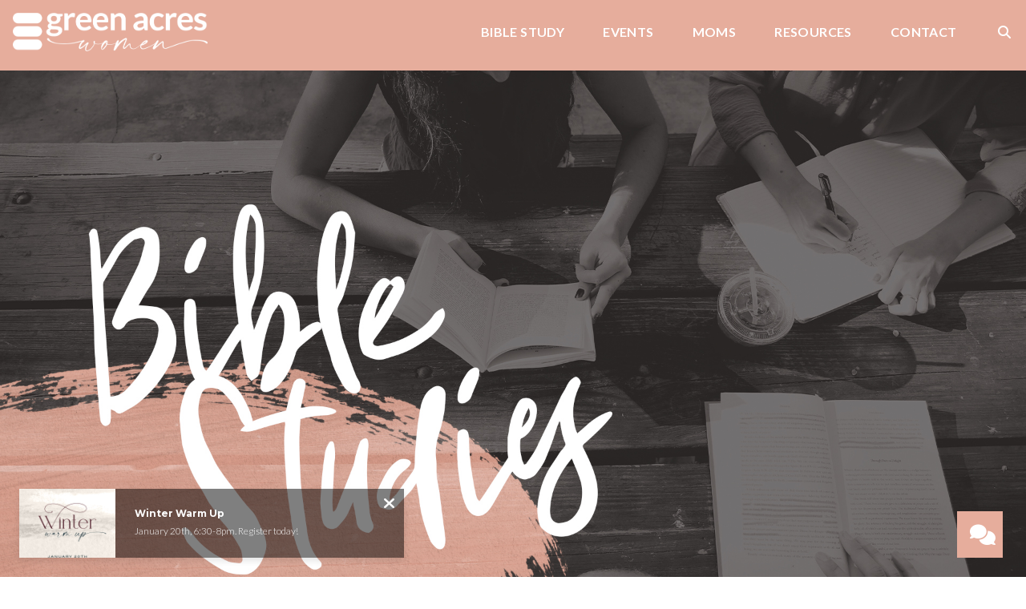

--- FILE ---
content_type: text/html; charset=UTF-8
request_url: https://greenacreswomen.org/episode/1-john-4-5/
body_size: 8599
content:
<!DOCTYPE html><!--[if lt IE 7]> <html class="no-js lt-ie9 lt-ie8 lt-ie7" lang="en-US"> <![endif]--><!--[if IE 7]> <html class="no-js lt-ie9 lt-ie8" lang="en-US"> <![endif]--><!--[if IE 8]> <html class="no-js lt-ie9" lang="en-US"> <![endif]--><!--[if gt IE 8]><!--> <html class="no-js" lang="en-US"> <!--<![endif]--><head> <meta charset="utf-8"> <title>1 John 4 &amp; 5 | Green Acres Baptist Church</title> <meta name="viewport" content="width=device-width, initial-scale=1"> <link rel="profile" href="http://gmpg.org/xfn/11"> <link rel="pingback" href="https://greenacreswomen.org/xmlrpc.php"> <link rel='dns-prefetch' href='//cdnjs.cloudflare.com'/><link rel='dns-prefetch' href='//greenacreswomen.thechurchco.com'/><link rel='dns-prefetch' href='//s.w.org'/> <script type="text/javascript">
			window._wpemojiSettings = {"baseUrl":"https:\/\/s.w.org\/images\/core\/emoji\/2.3\/72x72\/","ext":".png","svgUrl":"https:\/\/s.w.org\/images\/core\/emoji\/2.3\/svg\/","svgExt":".svg","source":{"wpemoji":"https:\/\/greenacreswomen.org\/wp-includes\/js\/wp-emoji.js?ver=2.8.0","twemoji":"https:\/\/greenacreswomen.org\/wp-includes\/js\/twemoji.js?ver=2.8.0"}};
			( function( window, document, settings ) {
	var src, ready, ii, tests;

	/*
	 * Create a canvas element for testing native browser support
	 * of emoji.
	 */
	var canvas = document.createElement( 'canvas' );
	var context = canvas.getContext && canvas.getContext( '2d' );

	/**
	 * Check if two sets of Emoji characters render the same.
	 *
	 * @param set1 array Set of Emoji characters.
	 * @param set2 array Set of Emoji characters.
	 * @returns {boolean} True if the two sets render the same.
	 */
	function emojiSetsRenderIdentically( set1, set2 ) {
		var stringFromCharCode = String.fromCharCode;

		// Cleanup from previous test.
		context.clearRect( 0, 0, canvas.width, canvas.height );
		context.fillText( stringFromCharCode.apply( this, set1 ), 0, 0 );
		var rendered1 = canvas.toDataURL();

		// Cleanup from previous test.
		context.clearRect( 0, 0, canvas.width, canvas.height );
		context.fillText( stringFromCharCode.apply( this, set2 ), 0, 0 );
		var rendered2 = canvas.toDataURL();

		return rendered1 === rendered2;
	}

	/**
	 * Detect if the browser supports rendering emoji or flag emoji. Flag emoji are a single glyph
	 * made of two characters, so some browsers (notably, Firefox OS X) don't support them.
	 *
	 * @since 4.2.0
	 *
	 * @param type {String} Whether to test for support of "flag" or "emoji".
	 * @return {Boolean} True if the browser can render emoji, false if it cannot.
	 */
	function browserSupportsEmoji( type ) {
		var isIdentical;

		if ( ! context || ! context.fillText ) {
			return false;
		}

		/*
		 * Chrome on OS X added native emoji rendering in M41. Unfortunately,
		 * it doesn't work when the font is bolder than 500 weight. So, we
		 * check for bold rendering support to avoid invisible emoji in Chrome.
		 */
		context.textBaseline = 'top';
		context.font = '600 32px Arial';

		switch ( type ) {
			case 'flag':
				/*
				 * Test for UN flag compatibility. This is the least supported of the letter locale flags,
				 * so gives us an easy test for full support.
				 *
				 * To test for support, we try to render it, and compare the rendering to how it would look if
				 * the browser doesn't render it correctly ([U] + [N]).
				 */
				isIdentical = emojiSetsRenderIdentically(
					[ 55356, 56826, 55356, 56819 ],
					[ 55356, 56826, 8203, 55356, 56819 ]
				);

				if ( isIdentical ) {
					return false;
				}

				/*
				 * Test for English flag compatibility. England is a country in the United Kingdom, it
				 * does not have a two letter locale code but rather an five letter sub-division code.
				 *
				 * To test for support, we try to render it, and compare the rendering to how it would look if
				 * the browser doesn't render it correctly (black flag emoji + [G] + [B] + [E] + [N] + [G]).
				 */
				isIdentical = emojiSetsRenderIdentically(
					[ 55356, 57332, 56128, 56423, 56128, 56418, 56128, 56421, 56128, 56430, 56128, 56423, 56128, 56447 ],
					[ 55356, 57332, 8203, 56128, 56423, 8203, 56128, 56418, 8203, 56128, 56421, 8203, 56128, 56430, 8203, 56128, 56423, 8203, 56128, 56447 ]
				);

				return ! isIdentical;
			case 'emoji':
				/*
				 * Emoji 5 has fairies of all genders.
				 *
				 * To test for support, try to render a new emoji (fairy, male), then compares
				 * it to how it would look if the browser doesn't render it correctly
				 * (fairy + male sign).
				 */
				isIdentical = emojiSetsRenderIdentically(
					[ 55358, 56794, 8205, 9794, 65039 ],
					[ 55358, 56794, 8203, 9794, 65039 ]
				);
				return ! isIdentical;
		}

		return false;
	}

	function addScript( src ) {
		var script = document.createElement( 'script' );

		script.src = src;
		script.defer = script.type = 'text/javascript';
		document.getElementsByTagName( 'head' )[0].appendChild( script );
	}

	tests = Array( 'flag', 'emoji' );

	settings.supports = {
		everything: true,
		everythingExceptFlag: true
	};

	for( ii = 0; ii < tests.length; ii++ ) {
		settings.supports[ tests[ ii ] ] = browserSupportsEmoji( tests[ ii ] );

		settings.supports.everything = settings.supports.everything && settings.supports[ tests[ ii ] ];

		if ( 'flag' !== tests[ ii ] ) {
			settings.supports.everythingExceptFlag = settings.supports.everythingExceptFlag && settings.supports[ tests[ ii ] ];
		}
	}

	settings.supports.everythingExceptFlag = settings.supports.everythingExceptFlag && ! settings.supports.flag;

	settings.DOMReady = false;
	settings.readyCallback = function() {
		settings.DOMReady = true;
	};

	if ( ! settings.supports.everything ) {
		ready = function() {
			settings.readyCallback();
		};

		if ( document.addEventListener ) {
			document.addEventListener( 'DOMContentLoaded', ready, false );
			window.addEventListener( 'load', ready, false );
		} else {
			window.attachEvent( 'onload', ready );
			document.attachEvent( 'onreadystatechange', function() {
				if ( 'complete' === document.readyState ) {
					settings.readyCallback();
				}
			} );
		}

		src = settings.source || {};

		if ( src.concatemoji ) {
			addScript( src.concatemoji );
		} else if ( src.wpemoji && src.twemoji ) {
			addScript( src.twemoji );
			addScript( src.wpemoji );
		}
	}

} )( window, document, window._wpemojiSettings );
		</script> <style type="text/css">img.wp-smiley,img.emoji { display: inline !important; border: none !important; box-shadow: none !important; height: 1em !important; width: 1em !important; margin: 0 .07em !important; vertical-align: -0.1em !important; background: none !important; padding: 0 !important;}</style><link rel='stylesheet' id='thechurchco-theme-css' href='https://greenacreswomen.org/wp-content/themes/church-emphasis/assets/dist/css/site.min.css?ver=2.0.8' type='text/css' media='all'/><script type='text/javascript' src='https://v1staticassets.thechurchco.com/includes/js/jquery/jquery.js?ver=1.12.4'></script><script type='text/javascript' src='https://v1staticassets.thechurchco.com/includes/js/jquery/jquery-migrate.js?ver=1.4.1'></script><script type='text/javascript' src='https://greenacreswomen.org/wp-content/themes/church-emphasis/assets/dist/js/modernizr.min.js?ver=2.8.3'></script><link rel='https://api.w.org/' href='https://greenacreswomen.org/wp-json/'/><link rel="EditURI" type="application/rsd+xml" title="RSD" href="https://greenacreswomen.org/xmlrpc.php?rsd"/><link rel="wlwmanifest" type="application/wlwmanifest+xml" href="https://greenacreswomen.org/wp-includes/wlwmanifest.xml"/> <link rel='prev' title='1 John 2 &amp; 3' href='https://greenacreswomen.org/episode/1-john-2-3/'/><link rel='next' title='2 &amp; 3 John' href='https://greenacreswomen.org/episode/2-3-john/'/><meta name="generator" content="THECHURCHCO 2.8.0"><link rel='shortlink' href='https://greenacreswomen.org/?p=512'/><link rel="alternate" type="application/json+oembed" href="https://greenacreswomen.org/wp-json/oembed/1.0/embed?url=https%3A%2F%2Fgreenacreswomen.org%2Fepisode%2F1-john-4-5%2F"/><link rel="alternate" type="text/xml+oembed" href="https://greenacreswomen.org/wp-json/oembed/1.0/embed?url=https%3A%2F%2Fgreenacreswomen.org%2Fepisode%2F1-john-4-5%2F&#038;format=xml"/><link href='https://fonts.googleapis.com/css?family=Montserrat:400,700|Lato:400,700,300' rel='stylesheet' type='text/css'><link rel="stylesheet" id="thechurchco-customizer-css" href="/api/v1/branding.css?v=1.17" type="text/css" media="all"/><meta name="robots" content="noodp"/><meta property="og:image" content="https://thechurchco-production.s3.amazonaws.com/uploads/sites/3648/2021/05/BibleStudies_ForWeb-1.jpg"><meta property="og:title" content="1 John 4 &amp; 5 | Green Acres Baptist Church"><meta property="og:url" content="https://greenacreswomen.org/episode/1-john-4-5/"><meta property="og:site_name" content="Green Acres Baptist Church"><meta property="og:type" content="website"/><meta name="twitter:card" content="summary"/><meta name="twitter:title" content="1 John 4 &amp; 5 | Green Acres Baptist Church"/><meta name="twitter:image" content="https://thechurchco-production.s3.amazonaws.com/uploads/sites/3648/2021/05/BibleStudies_ForWeb-1.jpg"/><link rel="canonical" href="https://greenacreswomen.org/episode/1-john-4-5/"/> <script>

			(function(i,s,o,g,r,a,m){i['GoogleAnalyticsObject']=r;i[r]=i[r]||function(){
				(i[r].q=i[r].q||[]).push(arguments)},i[r].l=1*new Date();a=s.createElement(o),
				m=s.getElementsByTagName(o)[0];a.async=1;a.src=g;m.parentNode.insertBefore(a,m)
			})(window,document,'script','//www.google-analytics.com/analytics.js','ga');

			// This Site
							ga('create', "UA-198604839-1", 'auto');
				ga('send', 'pageview');
						
			
			// Global Tracking
			ga('create', "UA-73740581-4", {'name':'global'});
			ga('global.send', 'pageview');

		</script> <script async src="https://www.googletagmanager.com/gtag/js?id=G-XH16RT9B1H"></script> <script>
		window.dataLayer = window.dataLayer || [];
		function gtag(){dataLayer.push(arguments);}
		gtag('js', new Date());
		gtag('config', 'G-XH16RT9B1H',{'groups':'globaltracking'});
				</script> <script>

        var thechurchcoRecaptchas = [];

        // Recaptcha: Ninja
        var thechurchcoRecaptchaOnLoadCallback = function(){

            var $ = jQuery;
            var recaptchas = {};
            var rID = 0; 

            // Get All Ninja Forms

            $('.ninja-forms-cont').each(function(index){
                
                

                rID++;

                // Scope Form
                var $form = $(this);
                var form_id = $form.context.id+'_'+rID;

                // Tracking
                var tracking = $form.closest('[data-form-tracker]').attr('data-form-tracker');
               
                // Create Container
                var $container = $('<div class="field-wrap" data-tcc-google-recaptcha><div id="'+form_id+'_recaptcha">---RECAPTCHA---</div></div>');

                // Get Submit
                var $submitWrap = $form.find('.submit-wrap');

                // Check if we are in an Iframe or not.
                // Recaptchas don't work well in iFrames so we aren't going to use them.
                if ( self !== top ) {
                    // We need to pass the recaptcha check though so lets fake an answer.
                    var $fakeRecapcha = $('<input type="hidden" name="g-recaptcha-response" value="bypassrecaptcha" />');
                    $fakeRecapcha.insertBefore($submitWrap);
                    return;
                }


                // Insert
                $container.insertBefore($submitWrap)

                // Convert to ReCaptcha
                var wigdet = grecaptcha.render(form_id+'_recaptcha', {
                    'sitekey' : '6LdOFbYUAAAAANCAQ3n-0fCDwDEKpbUTRDCM1QBt',
                });

                thechurchcoRecaptchas.push(wigdet);

                // Clear Captcha on Submit
                $submitWrap.find('[type="submit"]').on('click',function(e){

                    // Track
                    var args = { 'send_to': 'globaltracking' }
                    if(tracking) {
                        gtag('event', tracking, {});
                        gtag('event', tracking, args);
                    }


                    // Reset
                    setTimeout(function(){
                        for(var i=0; i < thechurchcoRecaptchas.length; i++){
                            grecaptcha.reset(thechurchcoRecaptchas[i]);
                        }
                    },5000);
                })

            });

            // Signup Form.
            // if(window.Signup) window.Signup.setupGoogleRecaptcha();

        }

    </script> <link rel="icon" href="https://res.cloudinary.com/thechurchcoproduction/image/fetch/f_auto/https://thechurchco-production.s3.amazonaws.com/uploads/sites/3648/2021/03/cropped-Untitled-1-32x32.png" sizes="32x32"/><link rel="icon" href="https://res.cloudinary.com/thechurchcoproduction/image/fetch/f_auto/https://thechurchco-production.s3.amazonaws.com/uploads/sites/3648/2021/03/cropped-Untitled-1-192x192.png" sizes="192x192"/><link rel="apple-touch-icon-precomposed" href="https://res.cloudinary.com/thechurchcoproduction/image/fetch/f_auto/https://thechurchco-production.s3.amazonaws.com/uploads/sites/3648/2021/03/cropped-Untitled-1-180x180.png"/><meta name="msapplication-TileImage" content="https://res.cloudinary.com/thechurchcoproduction/image/fetch/f_auto/https://thechurchco-production.s3.amazonaws.com/uploads/sites/3648/2021/03/cropped-Untitled-1-270x270.png"/> <style type="text/css" id="wp-custom-css"> /* EMPHASIS 2.0 */.force-square .row-column.image-type-circle .image { max-width: none;}.force-square .row-column.image-type-circle .image img { border-radius: 0;}/** Single Column Text Column **/@media (min-width: 768px){.text-columns-row .row-content .text-column-text.column-twelve { width: 62.66667%; margin-left: 18.66667%; margin-right: 2%; }}.wide-text-column.text-columns-row .row-content .text-column-text.column-twelve { width: 96%; margin-left: 2%; margin-right: 2%;}.row .row-text,.row-column p{ opacity: 1;}.row-header .row-title:after { display: none;}.row-header .row-title { font-size: 2.5em; margin-bottom: 0;}.row-header .row-text { margin-top: 0;}.row-header .row-defaults { -ms-transform: translateY(0vh) !important; transform: translateY(0vh) !important;}header .header-title, header .header-subtitle { font-weight: bold !important;}header .header-text { font-weight: 500;}h1, h2, h3, h4, h5, h6, header .header-title, header .header-subtitle { text-transform: none; letter-spacing: 0; }header.no-image { height: auto; position: initial; z-index: 20; padding-top: 3em; padding-bottom: 3em; }header.no-image .header-content { position: relative; top: 0; transform: none; padding-bottom: 2em; padding-top: 2em; float: left; width: 100%; }.row.-no-defaults.image-type-imageonly { padding-top: 0;}.card .author .author-profile-picture img { display: none; }/** MENU FIX ***/ul.menu-primary > li ul { min-width: 200px; font-size: 0.75em; }ul.menu-primary > li ul li > a { padding: 1em; transition: all 0.5s cubic-bezier(0.33, 0, 0.19, 1) !important; background-color: rgba(0,0,0,0.75); background-color: rgba(0,0,0,0.75);}ul.menu-primary > li ul li > a:hover { opacity: 1 !important; padding-left: 2em !important;}ul.menu-primary > li ul li:first-child a { border-top-left-radius: 0.25em; border-top-right-radius: 0.25em; }ul.menu-primary > li ul li:last-child a { border-bottom-left-radius: 0.25em; border-bottom-right-radius: 0.25em;}.column-left .row-column { text-align: left;}@media (max-width: 768px){ .row-header .row-title { font-size: 2em; }} </style> </head><body class="podcasts-template-default single single-podcasts postid-512"><main class="tcc-main-content"> <div class="top-bar navigation-display-solid fixed"> <div class="top-bar-container"> <div class="logo logo-landscape"><a href="/"><img src="https://thechurchco-production.s3.amazonaws.com/uploads/sites/3648/2021/03/Women_New_White.png" loading="lazy"></a></div> <nav class="primary"> <ul id="menu-main-menu-1" class="menu-primary"><li class="menu-item menu-item-type-post_type menu-item-object-page menu-item-2039"><a href="https://greenacreswomen.org/biblestudy/">Bible Study</a></li><li class="menu-item menu-item-type-post_type menu-item-object-page menu-item-2177"><a href="https://greenacreswomen.org/events/">Events</a></li><li class="menu-item menu-item-type-post_type menu-item-object-page menu-item-has-children menu-item-399"><a href="https://greenacreswomen.org/moms/">Moms</a><ul class="sub-menu"> <li class="menu-item menu-item-type-post_type menu-item-object-page menu-item-6187"><a href="https://greenacreswomen.org/embrace-grace/">Embrace Grace</a></li> <li class="menu-item menu-item-type-post_type menu-item-object-page menu-item-6201"><a href="https://greenacreswomen.org/square-one/">Square One</a></li></ul></li><li class="menu-item menu-item-type-post_type menu-item-object-page menu-item-has-children menu-item-403"><a href="https://greenacreswomen.org/resources/">Resources</a><ul class="sub-menu"> <li class="menu-item menu-item-type-post_type menu-item-object-page menu-item-50"><a href="https://greenacreswomen.org/about/">About</a></li> <li class="menu-item menu-item-type-post_type menu-item-object-page menu-item-407"><a href="https://greenacreswomen.org/resources/">Handouts</a></li> <li class="menu-item menu-item-type-post_type menu-item-object-page menu-item-402"><a href="https://greenacreswomen.org/videos/">Videos</a></li> <li class="menu-item menu-item-type-post_type menu-item-object-page menu-item-401"><a href="https://greenacreswomen.org/podcasts/">Podcast</a></li> <li class="menu-item menu-item-type-post_type menu-item-object-page menu-item-4087"><a href="https://greenacreswomen.org/caregiver-connections/">Caregiver Connections</a></li> <li class="menu-item menu-item-type-post_type menu-item-object-page menu-item-398"><a href="https://greenacreswomen.org/mourning-to-morning/">Mourning To Morning</a></li> <li class="menu-item menu-item-type-post_type menu-item-object-page menu-item-408"><a href="https://greenacreswomen.org/ministries/">Opportunities to Serve</a></li> <li class="menu-item menu-item-type-post_type menu-item-object-page menu-item-2331"><a href="https://greenacreswomen.org/flourish/">Flourish</a></li></ul></li><li class="menu-item menu-item-type-custom menu-item-object-custom menu-item-49"><a href="#contact">Contact</a></li><li class="search-link"><a href="/?s="><span class="icon icon-search"></span></a></li></ul> </nav> <nav class="mobile"> <ul id="menu-main-menu-2" class="menu-mobile"><li class="menu-item menu-item-type-post_type menu-item-object-page menu-item-2039"><a href="https://greenacreswomen.org/biblestudy/">Bible Study</a></li><li class="menu-item menu-item-type-post_type menu-item-object-page menu-item-2177"><a href="https://greenacreswomen.org/events/">Events</a></li><li class="menu-item menu-item-type-post_type menu-item-object-page menu-item-has-children menu-item-399"><a href="https://greenacreswomen.org/moms/">Moms</a><ul class="sub-menu"> <li class="menu-item menu-item-type-post_type menu-item-object-page menu-item-6187"><a href="https://greenacreswomen.org/embrace-grace/">Embrace Grace</a></li> <li class="menu-item menu-item-type-post_type menu-item-object-page menu-item-6201"><a href="https://greenacreswomen.org/square-one/">Square One</a></li></ul></li><li class="menu-item menu-item-type-post_type menu-item-object-page menu-item-has-children menu-item-403"><a href="https://greenacreswomen.org/resources/">Resources</a><ul class="sub-menu"> <li class="menu-item menu-item-type-post_type menu-item-object-page menu-item-50"><a href="https://greenacreswomen.org/about/">About</a></li> <li class="menu-item menu-item-type-post_type menu-item-object-page menu-item-407"><a href="https://greenacreswomen.org/resources/">Handouts</a></li> <li class="menu-item menu-item-type-post_type menu-item-object-page menu-item-402"><a href="https://greenacreswomen.org/videos/">Videos</a></li> <li class="menu-item menu-item-type-post_type menu-item-object-page menu-item-401"><a href="https://greenacreswomen.org/podcasts/">Podcast</a></li> <li class="menu-item menu-item-type-post_type menu-item-object-page menu-item-4087"><a href="https://greenacreswomen.org/caregiver-connections/">Caregiver Connections</a></li> <li class="menu-item menu-item-type-post_type menu-item-object-page menu-item-398"><a href="https://greenacreswomen.org/mourning-to-morning/">Mourning To Morning</a></li> <li class="menu-item menu-item-type-post_type menu-item-object-page menu-item-408"><a href="https://greenacreswomen.org/ministries/">Opportunities to Serve</a></li> <li class="menu-item menu-item-type-post_type menu-item-object-page menu-item-2331"><a href="https://greenacreswomen.org/flourish/">Flourish</a></li></ul></li><li class="menu-item menu-item-type-custom menu-item-object-custom menu-item-49"><a href="#contact">Contact</a></li><li class="search-link"><a href="/?s="><span class="icon icon-search"></span></a></li></ul> <div class="menu-mobile-handle-container"> <span class="menu-mobile-handle-top"></span> <span class="menu-mobile-handle-middle"></span> <span class="menu-mobile-handle-bottom"></span> </div> </nav> </div></div> <header class="post" style="background-image:url(https://thechurchco-production.s3.amazonaws.com/uploads/sites/3648/2021/05/BibleStudies_ForWeb-1.jpg);"> <img src="https://thechurchco-production.s3.amazonaws.com/uploads/sites/3648/2021/05/BibleStudies_ForWeb-1.jpg" loading="lazy"/> </header> <section class="row lightbg"> <div class="container"> <div class="post-content"> <h6>1 John 4 &amp; 5</h6> <div class="author"> <div class="author-profile-picture"> <a href="https://greenacreswomen.org/people/taylor-gibson/"> <img src="https://thechurchco-production.s3.amazonaws.com/uploads/sites/3648/2025/04/864A9811-X4.jpg" loading="lazy"> </a> </div> <div class="author-details"> <a href="https://greenacreswomen.org/people/taylor-gibson/"><span class="author-display-name">Taylor Gibson</span></a> &nbsp; - &nbsp; <span class="post-date">April 21, 2021</span> </div></div> <div class="embed-container"><iframe title="1 John 4 &amp; 5 Bible Study" width="200" height="113" src="https://www.youtube.com/embed/GmxSHG9N0vw?list=PL4tHdfraE735pznsKoCXZsV9HRLMUELUG" frameborder="0" allow="accelerometer; autoplay; clipboard-write; encrypted-media; gyroscope; picture-in-picture; web-share" referrerpolicy="strict-origin-when-cross-origin" allowfullscreen></iframe></div> </div> </div> </section> <footer class="default row icon-columns-row" id="contact"> <div class="container"> <div class="contact-wrap"> <div class="row-column column-four"> <p> <a href="mailto:women@mail.gabc.org" aria-label="Contact us via email"> <span class="icon icon-mail" aria-hidden="true"></span> <span class="sr-only">Contact us via email</span> </a> </p> <h6>Email</h6> <p><a href="mailto:women@mail.gabc.org">women@mail.gabc.org</a></p> </div> <div class="row-column column-four"> <p> <a href="tel:+1 903-525-1141" aria-label="Call us at +1 903-525-1141"> <span class="icon icon-phone" aria-hidden="true"></span> <span class="sr-only">Call us at +1 903-525-1141</span> </a> </p> <h6>Call</h6> <p><a href="tel:+1 903-525-1141">+1 903-525-1141</a></p> </div> <div class="row-column column-four"> <p> <a href="https://www.google.com/maps/place/1607 Troup Hwy, Tyler, TX 75701, USA/@32.3187631,-95.2809906,17z" target="_blank" aria-label="View map of our location"> <span class="icon icon-location" aria-hidden="true"></span> <span class="sr-only">View map of our location</span> </a> </p> <h6>Find Us</h6> <p><a href="https://www.google.com/maps/place/1607 Troup Hwy, Tyler, TX 75701, USA/@32.3187631,-95.2809906,17z" target="_blank">1607 Troup Hwy, Tyler</a></p> </div> </div> <div class="social"> <a target="_blank" href="http://www.facebook.com/greenacreswomen"><span class="icon-facebook"></span></a> <a target="_blank" href="https://www.instagram.com/gabc_women"><span class="icon-instagram"></span></a> <a target="_blank" href="https://open.spotify.com/playlist/5EYy98poYa6s1wG4Y8Vmwl?si=-ZCrp65_S0aDHLXxdarLYw"><span class="icon-spotify"></span></a> </div> <div class="footer-nav"> </div> <div class="copyright">&copy; 2026 Green Acres Women</div> </div> <div class="rep-platform"><a target="_blank" href="https://thechurchco.com/?utm_source=v1site&utm_medium=greenacreswomen.org&utm_campaign=footer&utm_id=footer">The Church Co</a></div> </footer> <TCCAnnouncements site="https://greenacreswomen.org" theme="emphasis" pid="512" time="6000"> </TCCAnnouncements> <script>
		function nativePostMessage(action, data){
			if (!window.parent) return;
			var customData = { action, data };
			window.parent.postMessage(JSON.parse(JSON.stringify(customData)), '*')
		}

		var TCCBroadcastResize = function(){setTimeout(function(){if(!window.parent) return;window.parent.postMessage(JSON.parse(JSON.stringify({action:'RESIZE_PARENT',data: {height: document.documentElement.offsetHeight,origin: window.location.href}})), '*')},250)}
		document.addEventListener("DOMContentLoaded", function(){TCCBroadcastResize();});
		function inIframe(){
			try {
				return window.self !== window.top;
			} catch (e) {
				return true;
			}
		}

		// Some embeds aren't part of web components we need to resize on an interval
		if(inIframe()){

			// On Load
			nativePostMessage('RESIZE_PARENT', {height: document.documentElement.offsetHeight,origin: window.location.href})
			
			// Every Three Seconds
			setInterval(function(){nativePostMessage('RESIZE_PARENT', {height: document.documentElement.offsetHeight,origin: window.location.href})},3000)
			
		}


		</script> <div class="messenger" data-messenger> <div class="body"> <div class="intro"> <div class="title"></div> <div class="text">We would love to hear from you!</div> </div> <div class="form"> <div id="ninja_forms_form_1_cont" class="ninja-forms-cont"> <div id="ninja_forms_form_1_wrap" class="ninja-forms-form-wrap"> <div id="ninja_forms_form_1_response_msg" class="ninja-forms-response-msg "></div> <form id="ninja_forms_form_1" enctype="multipart/form-data" method="post" action="https://greenacreswomen.org/wp-admin/admin-ajax.php?action=ninja_forms_ajax_submit" class="ninja-forms-form"> <input type="hidden" id="_wpnonce" name="_wpnonce" value="41ee47c443"/><input type="hidden" name="_wp_http_referer" value="/episode/1-john-4-5/"/> <input type="hidden" name="_ninja_forms_display_submit" value="1"> <input type="hidden" name="_form_id" id="_form_id" value="1"> <div class="hp-wrap"> <label>If you are a human and are seeing this field, please leave it blank. <input type="text" name="_EvOLa"> <input type="hidden" value="_EvOLa" name="_hp_name"> </label> </div> <div id="ninja_forms_form_1_all_fields_wrap" class="ninja-forms-all-fields-wrap"> <div class="ninja-forms-required-items">Fields marked with an <span class="ninja-forms-req-symbol">*</span> are required</div> <div class="field-wrap text-wrap label-above" id="ninja_forms_field_1_div_wrap" data-visible="1"> <input type="hidden" id="ninja_forms_field_1_type" value="text"> <label for="ninja_forms_field_1" id="ninja_forms_field_1_label" >Name <span class='ninja-forms-req-symbol'><strong>*</strong></span> </label> <input id="ninja_forms_field_1" data-mask="" data-input-limit="" data-input-limit-type="" data-input-limit-msg="" name="ninja_forms_field_1" type="text" class="ninja-forms-field ninja-forms-req " rel="1" /> <div id="ninja_forms_field_1_error" style="display:none;" class="ninja-forms-field-error"> </div> </div> <div class="field-wrap text-wrap label-above" id="ninja_forms_field_2_div_wrap" data-visible="1"> <input type="hidden" id="ninja_forms_field_2_type" value="text"> <label for="ninja_forms_field_2" id="ninja_forms_field_2_label" >Email <span class='ninja-forms-req-symbol'><strong>*</strong></span> </label> <input id="ninja_forms_field_2" data-mask="" data-input-limit="" data-input-limit-type="" data-input-limit-msg="" name="ninja_forms_field_2" type="text" class="ninja-forms-field ninja-forms-req email " rel="2" /> <div id="ninja_forms_field_2_error" style="display:none;" class="ninja-forms-field-error"> </div> </div> <div class="field-wrap textarea-wrap label-above" id="ninja_forms_field_3_div_wrap" data-visible="1"> <input type="hidden" id="ninja_forms_field_3_type" value="textarea"> <label for="ninja_forms_field_3" id="ninja_forms_field_3_label" >Message <span class='ninja-forms-req-symbol'><strong>*</strong></span> </label> <textarea name="ninja_forms_field_3" id="ninja_forms_field_3" class="ninja-forms-field ninja-forms-req" rel="3" data-input-limit="" data-input-limit-type="" data-input-limit-msg=""></textarea> <div id="ninja_forms_field_3_error" style="display:none;" class="ninja-forms-field-error"> </div> </div> <div class="field-wrap submit-wrap label-above" id="ninja_forms_field_5_div_wrap" data-visible="1"> <input type="hidden" id="ninja_forms_field_5_type" value="submit"> <div id="nf_submit_1"> <input type="submit" name="_ninja_forms_field_5" class="ninja-forms-field " id="ninja_forms_field_5" value="Send" rel="5" > </div> <div id="nf_processing_1" style="display:none;"> <input type="submit" name="_ninja_forms_field_5" class="ninja-forms-field " id="ninja_forms_field_5" value="Processing" rel="5" disabled> </div> <div id="ninja_forms_field_5_error" style="display:none;" class="ninja-forms-field-error"> </div> </div> </div> </form> </div> </div> </div> </div> <a href="#0" class="trigger button"><span class="icon-chat"></span></a></div> <script src="https://js.churchcenter.com/modal/v1"></script> <script>

		jQuery(document).ready(function($) {
			
			// Giving Modal
			$('[href="#pcogiving"]').on('click',function(e){
				e.preventDefault();
				ChurchCenterModal.open('https://gabc.churchcenter.com/giving');
			})

		});


		</script> <script src="https://www.google.com/recaptcha/api.js?onload=thechurchcoRecaptchaOnLoadCallback&render=explicit" async defer></script><link rel='stylesheet' id='ninja-forms-display-css' href='https://greenacreswomen.org/wp-content/plugins/ninja-forms/deprecated/css/ninja-forms-display.css?nf_ver=3.1.4&#038;ver=tcc2.8.0' type='text/css' media='all'/><link rel='stylesheet' id='jquery-qtip-css' href='https://greenacreswomen.org/wp-content/plugins/ninja-forms/deprecated/css/qtip.css?ver=tcc2.8.0' type='text/css' media='all'/><link rel='stylesheet' id='jquery-rating-css' href='https://greenacreswomen.org/wp-content/plugins/ninja-forms/deprecated/css/jquery.rating.css?ver=tcc2.8.0' type='text/css' media='all'/><script type='text/javascript' defer async src='https://greenacreswomen.org/wp-content/plugins/thechurchco/components/web-components/mono/announcements/js/main.js?ver=2.1.2'></script><script type='text/javascript' src='https://cdnjs.cloudflare.com/ajax/libs/jquery-cookie/1.4.1/jquery.cookie.min.js?ver=1.4.1'></script><script type='text/javascript' src='https://greenacreswomen.org/wp-content/plugins/thechurchco/plugins/messenger/assets/messenger.js?ver=1.0'></script><script type='text/javascript' src='https://greenacreswomen.org/wp-content/themes/church-emphasis/assets/dist/js/site.js?ver=2.0.8'></script><script type='text/javascript' src='https://v1staticassets.thechurchco.com/includes/js/wp-embed.js?ver=tcc2.8.0'></script><script type='text/javascript' src='https://v1staticassets.thechurchco.com/includes/js/jquery/jquery.form.js?ver=4.2.1'></script><script type='text/javascript' src='https://v1staticassets.thechurchco.com/includes/js/underscore.min.js?ver=1.8.3'></script><script type='text/javascript' src='https://v1staticassets.thechurchco.com/includes/js/backbone.min.js?ver=1.2.3'></script><script type='text/javascript'>
/* <![CDATA[ */
var ninja_forms_settings = {"ajax_msg_format":"inline","password_mismatch":"The passwords provided do not match.","plugin_url":"https:\/\/greenacreswomen.org\/wp-content\/plugins\/ninja-forms\/deprecated\/","datepicker_args":{"dateFormat":"dd\/mm\/yy"},"currency_symbol":"$","date_format":"dd\/mm\/yy"};
var thousandsSeparator = ",";
var decimalPoint = ".";
var ninja_forms_form_1_settings = {"ajax":"1","hide_complete":"1","clear_complete":"1"};
var ninja_forms_form_1_calc_settings = {"calc_value":"","calc_fields":[]};
var ninja_forms_password_strength = {"empty":"Strength indicator","short":"Very weak","bad":"Weak","good":"Medium","strong":"Strong","mismatch":"Mismatch"};
/* ]]> */
</script><script type='text/javascript' src='https://greenacreswomen.org/wp-content/plugins/ninja-forms/deprecated/js/min/ninja-forms-display.min.js?nf_ver=3.1.4&#038;ver=tcc2.8.0'></script> </main></body></html>
<!--compressed, size saved 3.75%. From 35517 bytes, now 34184 bytes-->

--- FILE ---
content_type: text/css; charset: UTF-8;charset=UTF-8
request_url: https://greenacreswomen.org/api/v1/branding.css?v=1.17
body_size: 3143
content:
:root { --brand-color:#e6ad9c;  --brand-color-darkened:#a17a6e;  --brand-color-lightened:#eec6ba;  --light-text-color:#333333;  --light-text-color-darkened:#242424;  --light-text-color-lightened:#717171;  --navbar-color:#e6ad9c;  --navbar-color-darkened:#a17a6e;  --navbar-color-lightened:#eec6ba;  --navbar-link-color:#ffffff;  --navbar-link-color-darkened:#b3b3b3;  :#ffffff;  --footer-color:#e6ad9c;  --footer-color-darkened:#a17a6e;  --footer-color-lightened:#eec6ba;  --brand-text-color:#333333;  --brand-text-color-darkened:#242424;  --brand-text-color-lightened:#717171;  --secondary-color:#e6ad9c;  --secondary-color-darkened:#a17a6e;  --secondary-color-lightened:#eec6ba;  --secondary-text-color:#333333;  --secondary-text-color-darkened:#242424;  --secondary-text-color-lightened:#717171;  --tertiary-color:#4a6673;  --tertiary-color-darkened:#344851;  --tertiary-color-lightened:#81949d;  --tertiary-text-color:#ffffff;  --tertiary-text-color-darkened:#b3b3b3;  --tertiary-text-color-lightened:#ffffff;  --body-font:'Lato', sans-serif;  --heading-font:'Montserrat', sans-serif;  ; }/**
 * Customizer Overrides: Emphasis
 **/


/*
// ------------------------------------
// Fonts
// ------------------------------------
*/

body, p { font-family: 'Lato', sans-serif; font-weight: @thechurchsite_body_weight; }

h1,h2,h3,h4,h5,h6,blockquote,header .header-title { font-family: 'Montserrat', sans-serif;  ; font-weight: @thechurchsite_heading_weight; }

header.default.-search form input { font-family: 'Montserrat', sans-serif;  ; font-weight:@thechurchsite_heading_weight; }




/*
// ------------------------------------
// Primary Color
// ------------------------------------
*/

button.primary,
.button-primary,
input.button-primary,
input[type="submit"] {
	color: #e6ad9c;
	box-shadow: inset 0 0 0 2px #e6ad9c;
}

button.primary:after,
.button-primary:after,
input.button-primary:after,
input[type="submit"]:after,
button.primary:before,
.button-primary:before,
input.button-primary:before,
input[type="submit"]:before {

	background-color: #e6ad9c;

}


/* Hover no span */
button.primary:hover,
.button-primary:hover,
input.button-primary:hover,
input[type="submit"]:hover {
	color: #333333;

}

button.primary:hover span,
.button-primary:hover span,
input.button-primary:hover span,
input[type="submit"]:hover span {
	color: #333333;

}

input[type="submit"],
input[type="button"],
input[type="reset"] {

	color: #e6ad9c;
	/*border-color: #e6ad9c !important;*/
	font-family: 'Lato', sans-serif;
	font-weight: @thechurchsite_body_weight;
	box-shadow: inset 0 0 0 2px #e6ad9c;

}

/*
// ------------------------------------
// Cards
// ------------------------------------
*/
.card:after { background-color: #e6ad9c; }


/*
// ------------------------------------
// Form Inputs
// ------------------------------------
*/


textarea:focus,
input[type="text"]:focus,
input[type="password"]:focus,
input[type="datetime"]:focus,
input[type="datetime-local"]:focus,
input[type="date"]:focus,
input[type="month"]:focus,
input[type="time"]:focus,
input[type="week"]:focus,
input[type="number"]:focus,
input[type="email"]:focus,
input[type="url"]:focus,
input[type="search"]:focus,
input[type="tel"]:focus,
input[type="image"]:focus,
input[type="color"]:focus,
select:focus {

	border-bottom: 2px solid #e6ad9c;

}


.imagebg textarea:focus,
.imagebg input[type="text"]:focus,
.imagebg input[type="password"]:focus,
.imagebg input[type="datetime"]:focus,
.imagebg input[type="datetime-local"]:focus,
.imagebg input[type="date"]:focus,
.imagebg input[type="month"]:focus,
.imagebg input[type="time"]:focus,
.imagebg input[type="week"]:focus,
.imagebg input[type="number"]:focus,
.imagebg input[type="email"]:focus,
.imagebg input[type="url"]:focus,
.imagebg input[type="search"]:focus,
.imagebg input[type="tel"]:focus,
.imagebg input[type="image"]:focus,
.imagebg input[type="color"]:focus,
.imagebg select:focus {

	border-bottom: 2px solid #FFF;

}


a { color: #e6ad9c; }

/*
// ------------------------------------
// Row Colors
// ------------------------------------
*/

.row .row-title:after,
.quote-row .source:after { background-color: #e6ad9c; }

.lightbg { background-color: @thechurchsite_row_light_color; color: #333333; }
.lightbg .button-outlined { box-shadow: inset 0 0 0 2px #333333; color: #333333; }
.lightbg .button-outlined:after { background: #333333; }
.lightbg .button-outlined:hover span { color: @thechurchsite_row_light_color; }
.lightbg .row-column a .icon { color: #333333; }

.darkbg  { background-color: @thechurchsite_row_dark_color; color: @thechurchsite_row_dark_text_color; }
.darkbg .button-outlined { box-shadow: inset 0 0 0 2px @thechurchsite_row_dark_text_color; color: @thechurchsite_row_dark_text_color; }
.darkbg .button-outlined:after { background: @thechurchsite_row_dark_text_color; }
.darkbg .button-outlined:hover span { color: @thechurchsite_row_dark_color; }
.darkbg .row-column a .icon { color: @thechurchsite_row_dark_text_color; }

.brandbg { background-color: #e6ad9c; color: #333333; }
.brandbg .button-outlined { box-shadow: inset 0 0 0 2px #333333; color: #333333; }
.brandbg .button-outlined:after { background: #333333; }
.brandbg .row-column a .icon { color: #333333; }
.brandbg a { color: currentColor; font-weight: bold; }
.brandbg .button-primary,
.brandbg input[type="submit"],
.brandbg button.primary { box-shadow: inset 0 0 0 2px #333333; color: #333333; }
.brandbg .button-primary:after { background: #333333; }
.brandbg .button-primary:hover { color: #e6ad9c; }
.brandbg .button-primary:hover span { color: #e6ad9c; }
.brandbg .button-outlined:hover { color: #e6ad9c; }
.brandbg .button-outlined:hover span { color: #e6ad9c; }

.secondbg { background-color: #e6ad9c; color: #333333; }
.secondbg .button-outlined { box-shadow: inset 0 0 0 2px #333333; color: #333333; }
.secondbg .button-outlined:after { background: #333333; }
.secondbg .row-column a .icon { color: #333333; }
.secondbg a { color: currentColor; font-weight: bold; }
.secondbg .button-primary,
.secondbg input[type="submit"],
.secondbg button.primary { box-shadow: inset 0 0 0 2px #333333; color: #333333; }
.secondbg .button-primary span { color: #e6ad9c; }
.secondbg .button-primary:after { background: #333333; }
.secondbg .button-primary:hover { color: #e6ad9c; }
.secondbg .button-primary:hover span { color: #e6ad9c; }
.secondbg .button-outlined:hover { color: #e6ad9c; }
.secondbg .button-outlined:hover span { color: #e6ad9c; }

.thirdbg { background-color: #4a6673; color: #ffffff; }
.thirdbg .button-outlined { box-shadow: inset 0 0 0 2px #ffffff; color: #ffffff; }
.thirdbg .button-outlined:after { background: #ffffff; }
.thirdbg .row-column a .icon { color: #ffffff; }
.thirdbg a { color: currentColor; font-weight: bold; }
.thirdbg .button-primary,
.thirdbg input[type="submit"],
.thirdbg button.primary { box-shadow: inset 0 0 0 2px #ffffff; color: #ffffff; }
.thirdbg .button-primary span { color: #4a6673; }
.thirdbg .button-primary:after { background: #ffffff; }
.thirdbg .button-primary:hover { color: #4a6673; }
.thirdbg .button-primary:hover span { color: #4a6673; }
.thirdbg .button-outlined:hover { color: #4a6673; }
.thirdbg .button-outlined:hover span { color: #4a6673; }


.imagebg .button-primary {

	box-shadow: inset 0 0 0 2px white;
	color: black;


}

.imagebg .button-primary:hover {
	color: #e6ad9c;
}

.imagebg .button-primary:hover span { color: #e6ad9c; }

header.no-image { background-color: @thechurchsite_row_light_color; color: #333333; }

/*
// ------------------------------------
// Top bar
// ------------------------------------
*/

.top-bar nav.primary ul[class*="menu-"] li a,
.top-bar nav.mobile .menu-mobile a { color: #ffffff; }

.top-bar nav.primary ul[class*="menu-"] li a:hover,
.top-bar nav.mobile .menu-mobile a:hover { color: #ffffff; opacity: 0.75 }
ul.menu-primary > li.action a { background-color: #e6ad9c; color: #333333; }
/*** SOLID BAR ***/

.top-bar.navigation-display-solid { background-color: #e6ad9c; }
.top-bar.navigation-display-solid nav.primary ul[class*="menu-"] > li ul { background-color: #e6ad9c; }
.top-bar.navigation-display-solid nav.primary ul[class*="menu-"] > li ul a { background-color: #e6ad9c; }

/*** TRANSPARENT ***/

/*** MOBILE ***/

nav.mobile .menu-mobile { background-color: #e6ad9c; }
nav.mobile .menu-mobile-handle-container .menu-mobile-handle-top,
nav.mobile .menu-mobile-handle-container .menu-mobile-handle-middle,
nav.mobile .menu-mobile-handle-container .menu-mobile-handle-bottom,
nav.mobile.open .menu-mobile-handle-container .menu-mobile-handle-top,
nav.mobile.open .menu-mobile-handle-container .menu-mobile-handle-middle,
nav.mobile.open .menu-mobile-handle-container .menu-mobile-handle-bottom { background-color: #ffffff; }


/*
// ------------------------------------
// Footer
// ------------------------------------
*/

footer, footer.row { background-color: #e6ad9c; color: @thechurchsite_footer_text_color; }
footer h6, footer.row h6 { color: @thechurchsite_footer_text_color; }
footer a,
footer.footer-menu a,
footer.footer-menu .row-column a .icon,
footer.footer-menu .mega-menu a,
.footer-menu-render a,
footer .row-column a .icon { color: @thechurchsite_footer_text_color;  }

footer:not(.footer-menu) .row-column a .icon,
footer:not(.footer-menu) a { color: @thechurchsite_footer_text_color;  }


/*
// ------------------------------------
// Messenger
// ------------------------------------
*/

.messenger .body .intro { background-color: #e6ad9c; font-family: 'Lato', sans-serif; font-weight: @thechurchsite_body_weight; }
.messenger .trigger { background-color: #e6ad9c; box-shadow: inset 0 0 0 2px #e6ad9c; }

/*
// ------------------------------------
// Giving
// ------------------------------------
*/

.thechurchco-giving-form .loader:before { border-bottom-color: #e6ad9c; }

/*
// ------------------------------------
// Loader
// ------------------------------------
*/

.tccloader:before { border-bottom-color: #e6ad9c; }

/*
// ------------------------------------
// Prayer Requests
// ------------------------------------
*/

.lightbg .prayer-request-app .prayer-request { background-color: @thechurchsite_row_dark_color; color: @thechurchsite_row_dark_text_color; }
.lightbg .prayer-request-app .prayer-request a.item { color: @thechurchsite_row_dark_text_color; }
.lightbg .prayer-request-app button { box-shadow: inset 0 0 0 2px @thechurchsite_row_dark_color; color: @thechurchsite_row_dark_color; }
.lightbg .prayer-request-app button:after { background: #333333; }
.lightbg .prayer-request-app button:hover { color: @thechurchsite_row_light_color; }

.darkbg .prayer-request-app .prayer-request { background-color: @thechurchsite_row_light_color; color: #333333; }
.darkbg .prayer-request-app .prayer-request a.item { color: #333333; }
.darkbg .prayer-request-app button { box-shadow: inset 0 0 0 2px @thechurchsite_row_light_color; color: @thechurchsite_row_light_color; }
.darkbg .prayer-request-app button:after { background: @thechurchsite_row_dark_text_color; }
.darkbg .prayer-request-app button:hover { color: @thechurchsite_row_dark_color; }

/*
// ------------------------------------
// Accordion
// ------------------------------------
*/

.lightbg .accordion-wrap .title { background-color: @thechurchsite_row_dark_color; color: @thechurchsite_row_dark_text_color; }
.darkbg .accordion-wrap .title { background-color: @thechurchsite_row_light_color; color: #333333;  }
.brandbg .accordion-wrap .title { background-color: #333333; color: #e6ad9c;  }
.secondbg .accordion-wrap .title { background-color: #333333; color: #e6ad9c;  }
.thirdbg .accordion-wrap .title { background-color: #ffffff; color: #4a6673;  }

.lightbg .accordion-wrap .body { color: #333333; }
.darkbg .accordion-wrap .body { color: @thechurchsite_row_dark_text_color; }
.brandbg .accordion-wrap .body { color: #333333; }
.secondbg .accordion-wrap .body { color: #333333; }
.thirdbg .accordion-wrap .body { color: #ffffff; }

/*
// ------------------------------------
// Subnav
// ------------------------------------
*/
.brandbg.subnav-row a { color: #333333; }
.secondbg.subnav-row a { color: #333333; }
.thirdbg.subnav-row a { color: #ffffff; }

/*
// ------------------------------------
// Announcment: TopBar
// ------------------------------------
*/

.announcement-topbanner { color: #333333; background-color: #e6ad9c; }

/*
// ------------------------------------
// Church Online
// ------------------------------------
*/

.lightbg .churchonline .churchonline-stack-item { background-color: @thechurchsite_row_light_color; }
.darkbg .churchonline .churchonline-stack-item { background-color: @thechurchsite_row_dark_color; }
.imagebg .churchonline .churchonline-stack-item { background-color: @thechurchsite_row_light_color; color: #333333  }
.brandbg .churchonline .churchonline-stack-item { background-color: #e6ad9c; }
.brandbg .churchonline-stack-bar-wrap a { color: #333333; }
.secondbg .churchonline .churchonline-stack-item { background-color: #e6ad9c; }
.secondbg .churchonline-stack-bar-wrap a { color: #333333; }
.thirdbg .churchonline .churchonline-stack-item { background-color: #4a6673; }
.thirdbg .churchonline-stack-bar-wrap a { color: #ffffff; }

/*
// ------------------------------------
// Calendar
// ------------------------------------
*/
[data-component-type="TCCCalendar"] .rbc-event { background-color: #e6ad9c; color: #333333; }
[data-component-type="TCCCalendar"] .rbc-today:after { background-color: #e6ad9c; }.no-touch .hide-no-touch { display: none; }.touch .hide-touch { display: none; }::placeholder { color: inherit; }.htmlembed-center { margin: 0 auto; }.htmlembed-center > * { margin: 0 auto; }.rbc-button-link, .rbc-button-link:hover,.rbc-button-link:after, .rbc-button-link:before { all: unset !important; }button.rbc-button-link { color: currentColor !important; }.rbc-btn-group button { color: currentColor !important; }